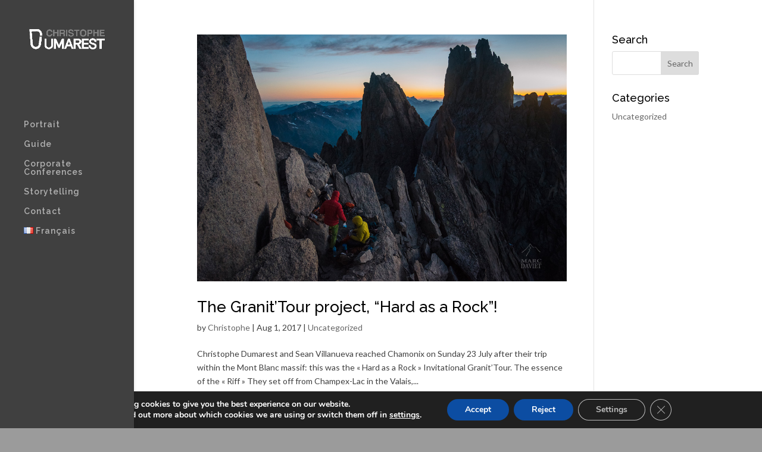

--- FILE ---
content_type: text/css
request_url: https://www.christophedumarest.com/wp/wp-content/et-cache/taxonomy/post_tag/121/et-divi-dynamic-tb-12969-late.css?ver=1765141826
body_size: 613
content:
@font-face{font-family:ETmodules;font-display:block;src:url(//www.christophedumarest.com/wp/wp-content/themes/Divi/core/admin/fonts/modules/social/modules.eot);src:url(//www.christophedumarest.com/wp/wp-content/themes/Divi/core/admin/fonts/modules/social/modules.eot?#iefix) format("embedded-opentype"),url(//www.christophedumarest.com/wp/wp-content/themes/Divi/core/admin/fonts/modules/social/modules.woff) format("woff"),url(//www.christophedumarest.com/wp/wp-content/themes/Divi/core/admin/fonts/modules/social/modules.ttf) format("truetype"),url(//www.christophedumarest.com/wp/wp-content/themes/Divi/core/admin/fonts/modules/social/modules.svg#ETmodules) format("svg");font-weight:400;font-style:normal}

--- FILE ---
content_type: text/css
request_url: https://www.christophedumarest.com/wp/wp-content/et-cache/taxonomy/post_tag/121/et-divi-dynamic-tb-12969-late.css
body_size: 613
content:
@font-face{font-family:ETmodules;font-display:block;src:url(//www.christophedumarest.com/wp/wp-content/themes/Divi/core/admin/fonts/modules/social/modules.eot);src:url(//www.christophedumarest.com/wp/wp-content/themes/Divi/core/admin/fonts/modules/social/modules.eot?#iefix) format("embedded-opentype"),url(//www.christophedumarest.com/wp/wp-content/themes/Divi/core/admin/fonts/modules/social/modules.woff) format("woff"),url(//www.christophedumarest.com/wp/wp-content/themes/Divi/core/admin/fonts/modules/social/modules.ttf) format("truetype"),url(//www.christophedumarest.com/wp/wp-content/themes/Divi/core/admin/fonts/modules/social/modules.svg#ETmodules) format("svg");font-weight:400;font-style:normal}